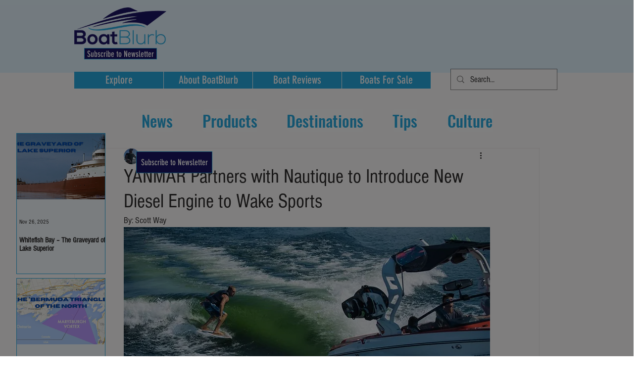

--- FILE ---
content_type: text/html; charset=utf-8
request_url: https://www.google.com/recaptcha/api2/aframe
body_size: 265
content:
<!DOCTYPE HTML><html><head><meta http-equiv="content-type" content="text/html; charset=UTF-8"></head><body><script nonce="w8RsjiH00HyleyfmM0S11g">/** Anti-fraud and anti-abuse applications only. See google.com/recaptcha */ try{var clients={'sodar':'https://pagead2.googlesyndication.com/pagead/sodar?'};window.addEventListener("message",function(a){try{if(a.source===window.parent){var b=JSON.parse(a.data);var c=clients[b['id']];if(c){var d=document.createElement('img');d.src=c+b['params']+'&rc='+(localStorage.getItem("rc::a")?sessionStorage.getItem("rc::b"):"");window.document.body.appendChild(d);sessionStorage.setItem("rc::e",parseInt(sessionStorage.getItem("rc::e")||0)+1);localStorage.setItem("rc::h",'1769123560936');}}}catch(b){}});window.parent.postMessage("_grecaptcha_ready", "*");}catch(b){}</script></body></html>